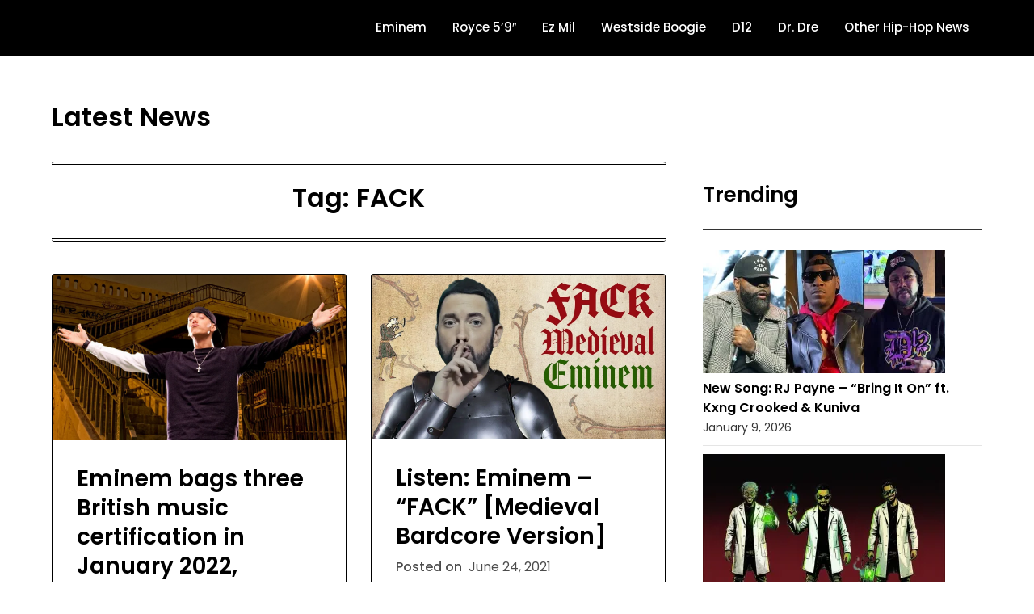

--- FILE ---
content_type: text/html; charset=utf-8
request_url: https://www.google.com/recaptcha/api2/aframe
body_size: 265
content:
<!DOCTYPE HTML><html><head><meta http-equiv="content-type" content="text/html; charset=UTF-8"></head><body><script nonce="oqfVbcGJTaqlRulqrFmdpA">/** Anti-fraud and anti-abuse applications only. See google.com/recaptcha */ try{var clients={'sodar':'https://pagead2.googlesyndication.com/pagead/sodar?'};window.addEventListener("message",function(a){try{if(a.source===window.parent){var b=JSON.parse(a.data);var c=clients[b['id']];if(c){var d=document.createElement('img');d.src=c+b['params']+'&rc='+(localStorage.getItem("rc::a")?sessionStorage.getItem("rc::b"):"");window.document.body.appendChild(d);sessionStorage.setItem("rc::e",parseInt(sessionStorage.getItem("rc::e")||0)+1);localStorage.setItem("rc::h",'1768672814551');}}}catch(b){}});window.parent.postMessage("_grecaptcha_ready", "*");}catch(b){}</script></body></html>